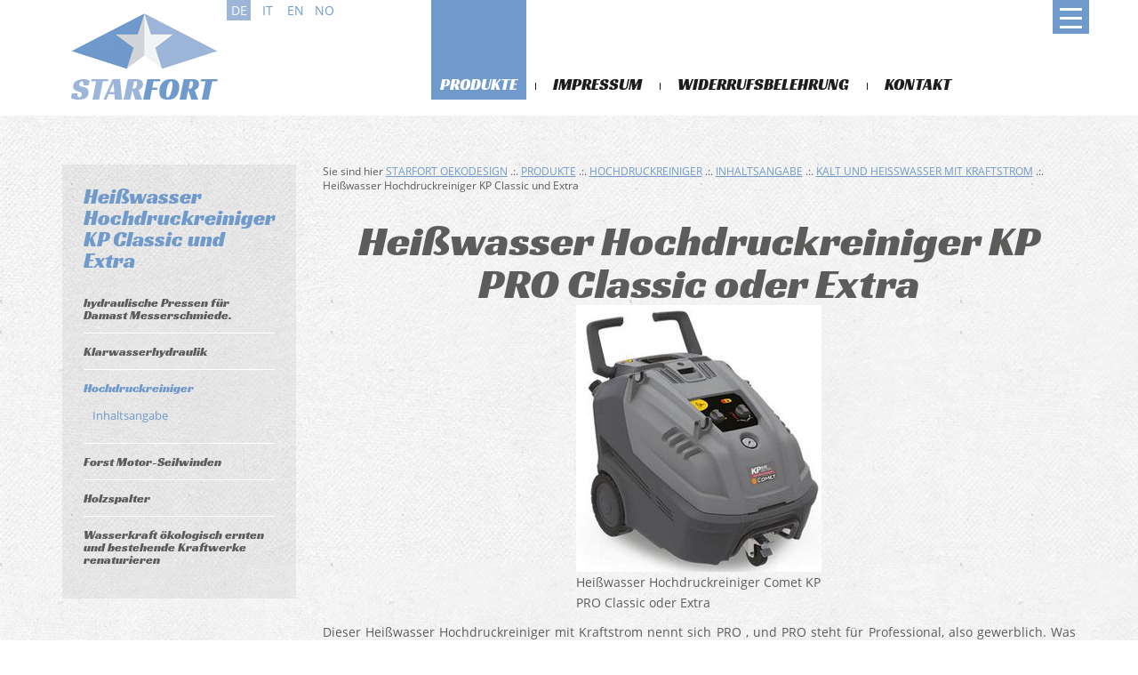

--- FILE ---
content_type: text/html; charset=utf-8
request_url: https://www.oekodesign.eu/de/produkte/hochdruckreiniger/inhaltsangabe/kalt-und-heisswasser-mit-kraftstrom/heisswasser-hochdruckreiniger-kp-classic-und-extra.html
body_size: 5380
content:
<!DOCTYPE html>
<html lang="de">
<head>

<meta charset="utf-8">
<!-- 
	This website is powered by TYPO3 - inspiring people to share!
	TYPO3 is a free open source Content Management Framework initially created by Kasper Skaarhoj and licensed under GNU/GPL.
	TYPO3 is copyright 1998-2019 of Kasper Skaarhoj. Extensions are copyright of their respective owners.
	Information and contribution at https://typo3.org/
-->

<base href="https://www.oekodesign.eu">

<title>Heißwasser Hochdruckreiniger KP Classic und Extra</title>
<meta name="generator" content="TYPO3 CMS">
<meta name="author" content="Starfort Hochdruckreiniger">
<meta name="copyright" content="Starfort Hochdruckreiniger">
<meta name="language" content="de">
<meta name="viewport" content="width=device-width,initial-scale=1">
<meta http-equiv="X-UA-Compatible" content="IE=edge">


<link rel="stylesheet" type="text/css" href="typo3temp/assets/compressed/a4105a4dd2-bec0d5865359c859346852e09778a278.css?1650626428" media="all">
<link rel="stylesheet" type="text/css" href="typo3temp/assets/compressed/merged-a4c96de46b7bdbbdf6ab466e719f13b4-584ab35b40e23e137da8bb9b6f11e438.css?1696608928" media="all">






<link rel="alternate" hreflang="de" href="https://www.oekodesign.eu/de/produkte/hochdruckreiniger/inhaltsangabe/kalt-und-heisswasser-mit-kraftstrom/heisswasser-hochdruckreiniger-kp-classic-und-extra.html" />
</head>
<body itemscope itemtype="http://schema.org/WebPage" itemref="publisher">
    <script>
      (function(i,s,o,g,r,a,m){i['GoogleAnalyticsObject']=r;i[r]=i[r]||function(){
        (i[r].q=i[r].q||[]).push(arguments)},i[r].l=1*new Date();a=s.createElement(o),
          m=s.getElementsByTagName(o)[0];a.async=1;a.src=g;m.parentNode.insertBefore(a,m)
      })(window,document,'script','https://www.google-analytics.com/analytics.js','ga');

      ga('create', 'UA-82065421-2', 'auto');
    ga('set', 'anonymizeIp', true);
      ga('send', 'pageview');
    </script>
  
<div class="wrapper">
  <header itemscope itemtype="http://schema.org/WPHeader">
    <div class="container">
      <div class="row">
        <nav id="lang-nav" itemscope itemtype="http://schema.org/Language">
          <ul><li class="active"><a href="de/produkte/hochdruckreiniger/inhaltsangabe/kalt-und-heisswasser-mit-kraftstrom/heisswasser-hochdruckreiniger-kp-classic-und-extra.html" title="Deutsch" itemprop="name" hreflang="de">de</a></li><li><a href="it/prodotti/idropulitrici/panoramica/kalt-und-heisswasser-mit-kraftstrom/heisswasser-hochdruckreiniger-kp-classic-und-extra.html" title="Italiano" itemprop="name" hreflang="it">it</a></li><li><a href="en/produkte/hochdruckreiniger/inhaltsangabe/kalt-und-heisswasser-mit-kraftstrom/heisswasser-hochdruckreiniger-kp-classic-und-extra.html" title="English" itemprop="name" hreflang="en">en</a></li><li><a href="no/produkte/hochdruckreiniger/inhaltsangabe/kalt-und-heisswasser-mit-kraftstrom/heisswasser-hochdruckreiniger-kp-classic-und-extra.html" title="Norsk" itemprop="name" hreflang="no">no</a></li></ul>
        </nav>
        <div class="col-lg-2 col-md-2 col-sm-2 col-xs-4"><a class="logo" href="/de/" title="Starfort"></a></div>
        <div class="col-lg-10 col-md-10 col-sm-10 col-xs-12">
          <nav id="main-nav" itemscope itemtype="http://schema.org/SiteNavigationElement" role="navigation">
            <a id="mmenu-toggle" href="#full-menu">  <span class="icon-bar one"></span><span class="icon-bar two"></span><span class="icon-bar three"></span><span class="icon-bar icon-label">Menu</span> </a>

            <ul><li><a href="de/produkte.html" title="Produkte" class="active">Produkte</a><ul><li><a href="de/produkte/hydraulische-pressen-fuer-damast-messerschmiede/freiformschmiedepressen-fuer-damast-messerschmiede.html" title="hydraulische Pressen für Damast Messerschmiede.">hydraulische Pressen für Damast Messerschmiede.</a></li><li><a href="de/produkte/klarwasserhydraulik/einleitung-und-allgemeines.html" title="Klarwasserhydraulik">Klarwasserhydraulik</a></li><li><a href="de/produkte/hochdruckreiniger/inhaltsangabe.html" title="Hochdruckreiniger" class="active">Hochdruckreiniger</a></li><li><a href="de/produkte/forst-motor-seilwinden/modelluebersicht.html" title="Forst Motor-Seilwinden">Forst Motor-Seilwinden</a></li><li><a href="de/produkte/holzspalter/holzspalter.html" title="Holzspalter">Holzspalter</a></li><li><a href="de/produkte/wasserkraft-oekologisch-ernten-und-bestehende-kraftwerke-renaturieren/flusskraftwerke.html" title="Wasserkraft ökologisch ernten und bestehende Kraftwerke renaturieren">Wasserkraft ökologisch ernten und bestehende Kraftwerke renaturieren</a></li></ul></li><li><a href="de/impressum.html" title="Impressum">Impressum</a></li><li><a href="de/legal/widerrufsbelehrung.html" title="Widerrufsbelehrung">Widerrufsbelehrung</a><ul><li><a href="de/widerrufsbelehrung/widerrufsbelehrung.html" title="Widerrufsbelehrung">Widerrufsbelehrung</a></li></ul></li><li><a href="de/kontakt.html" title="Kontakt">Kontakt</a></li></ul>
          </nav>
        </div>
      </div>
    </div>
  </header>
  <main itemscope itemtype="http://schema.org/mainContentOfPage">
    <div class="container">
      <div class="row">
        <div class="col-lg-3 col-md-3 col-sm-4 hidden-xs">
          <nav id="sub-nav" itemscope itemtype="http://schema.org/SiteNavigationElement"><div class="nav-title">Heißwasser Hochdruckreiniger KP Classic und Extra</div><ul><li><a href="de/produkte/hydraulische-pressen-fuer-damast-messerschmiede/freiformschmiedepressen-fuer-damast-messerschmiede.html" title="hydraulische Pressen für Damast Messerschmiede.">hydraulische Pressen für Damast Messerschmiede.</a></li><li><a href="de/produkte/klarwasserhydraulik/einleitung-und-allgemeines.html" title="Klarwasserhydraulik">Klarwasserhydraulik</a></li><li><a href="de/produkte/hochdruckreiniger/inhaltsangabe.html" title="Hochdruckreiniger" class="active">Hochdruckreiniger</a><ul><li><a href="de/produkte/hochdruckreiniger/inhaltsangabe.html" title="Inhaltsangabe" class="active">Inhaltsangabe</a></li></ul></li><li><a href="de/produkte/forst-motor-seilwinden/modelluebersicht.html" title="Forst Motor-Seilwinden">Forst Motor-Seilwinden</a></li><li><a href="de/produkte/holzspalter/holzspalter.html" title="Holzspalter">Holzspalter</a></li><li><a href="de/produkte/wasserkraft-oekologisch-ernten-und-bestehende-kraftwerke-renaturieren/flusskraftwerke.html" title="Wasserkraft ökologisch ernten und bestehende Kraftwerke renaturieren">Wasserkraft ökologisch ernten und bestehende Kraftwerke renaturieren</a></li></ul>
          </nav>
        </div>
        <div class="col-lg-9 col-md-9 col-sm-8 col-xs-12">
          <div class="breadcrumb"> Sie sind hier  <a href="de.html">Starfort Oekodesign</a> .:.  <a href="de/produkte.html">Produkte</a> .:.  <a href="de/produkte/hochdruckreiniger/inhaltsangabe.html">Hochdruckreiniger</a> .:.  <a href="de/produkte/hochdruckreiniger/inhaltsangabe.html">Inhaltsangabe</a> .:.  <a href="de/produkte/hochdruckreiniger/inhaltsangabe/kalt-und-heisswasser-mit-kraftstrom.html">Kalt und Heißwasser mit Kraftstrom</a> .:. Heißwasser Hochdruckreiniger KP Classic und Extra </div>
          <div class="content"><div id="c362" class="csc-frame csc-frame-default"><div class="csc-header csc-header-n1"><h1 class="csc-firstHeader">Heißwasser Hochdruckreiniger KP PRO Classic oder Extra</h1></div><div class="csc-textpic csc-textpic-center csc-textpic-above csc-textpic-equalheight"><div class="csc-textpic-imagewrap" data-csc-images="1" data-csc-cols="2"><div class="csc-textpic-center-outer"><div class="csc-textpic-center-inner"><figure class="csc-textpic-image csc-textpic-last"><a href="de/produkte/hochdruckreiniger/inhaltsangabe/kalt-und-heisswasser-mit-kraftstrom/heisswasser-hochdruckreiniger-kp-classic-und-extra.html"><img src="fileadmin/_processed_/1/d/csm_Heisswasser_HochdruckreinigerKP_Classic_Extra_ec0cd9be2c.jpg" width="276" height="300" alt=""></a><figcaption class="csc-textpic-caption">Heißwasser Hochdruckreiniger Comet KP PRO Classic oder Extra</figcaption></figure></div></div></div><div class="csc-textpic-text"><p class="bodytext">Dieser Heißwasser Hochdruckreiniger mit Kraftstrom nennt sich PRO , und PRO steht für Professional, also gewerblich. Was ihn dafür auszeichnet ist mit 1400 U/min der Langsamläufermotor und die Reihenkolbenpume, also Pumpe mit Kurbelwelle. Hat den TotalStop mit Zeitverzögerung. also beim Schießen der Sprühlanze bleibt der Motor zeitverzögert stehen und muss bei kurzen Intervalen nicht jedesmal neu anlaufen.</p>
<p class="bodytext">Zur Wahl gibt es vom KP PRO&nbsp; zwei Modelle, entweder mit oder ohne Schlauchtrommel. Ohne Schlauchtrommel nennt er sich Classic, mit Schlauchtrommel Extra. Leistung beider Hochdruckreiniger ist gleich: 20 MPa ( 200 bar) Förderleistung ist 12 l/min oder 720 l/h. Max.&nbsp; Temperatur ist 110 Grad C. Anschlusswert ist 5,3 kW Motorleistung ist 4 kW. Ohne Schlauchtrommel&nbsp; hat der Schlauch aus Gummi eine Länge von 10 m, mit Schlauchtrommel ist die Länge 15m. Sprühlanze ist für beide gleich . Winkel des Wasserstrahls ist 15 Grad. Gewicht ist 105 kg.</p>
<p class="bodytext">Auf Anfrage gibt es diese Hochdruckreiniger mit Lichtstrom</p></div></div></div></div>
        </div>
      </div>
    </div>
  </main>
  <footer itemscope itemtype="http://schema.org/WPFooter">
    <div class="container">
      <div class="row">
        <div class="col-lg-8 col-md-8 col-sm-8 col-xs-12">
          <span class="light">Hochdruck</span><span class="dark">reiniger</span><span class="breaker"></span>Fasser 30, I-39042 Brixen BZ &copy; 2016 &middot; MwSt.Nr. IT01223950211<span class="breaker"></span> &middot;  <a href="de/legal/widerrufsbelehrung.html" title="Widerrufsbelehrung">Widerrufsbelehrung</a>  &middot; <a href="https://www.iubenda.com/privacy-policy/11176037" class="iubenda-nostyle no-brand iubenda-embed" title="Privacy Policy ">Privacy Policy</a><script type="text/javascript">(function (w,d) {var loader = function () {var s = d.createElement("script"), tag = d.getElementsByTagName("script")[0]; s.src="https://cdn.iubenda.com/iubenda.js"; tag.parentNode.insertBefore(s,tag);}; if(w.addEventListener){w.addEventListener("load", loader, false);}else if(w.attachEvent){w.attachEvent("onload", loader);}else{w.onload = loader;}})(window, document);</script> 
        </div>
        <div class="col-lg-4 col-md-4 col-sm-4 col-xs-12">
          <div class="contact-links"><a class="phone" href="tel:+390472835776" title="Telefon">+39 0472 835 776</a><br /><a href="mailto:info@starfort.it">info@starfort.it</a></div>
        </div>
      </div>
    </div>
  </footer>
</div>
<div id="full-menu"><ul><li><a href="de/produkte.html" Produkte>Produkte</a><ul><li><a href="de/produkte/hydraulische-pressen-fuer-damast-messerschmiede/freiformschmiedepressen-fuer-damast-messerschmiede.html" hydraulische Pressen für Damast Messerschmiede.>hydraulische Pressen für Damast Messerschmiede.</a><ul><li><a href="de/produkte/hydraulische-pressen-fuer-damast-messerschmiede/freiformschmiedepressen-fuer-damast-messerschmiede.html" Freiformschmiedepressen für Damast Messerschmiede>Freiformschmiedepressen für Damast Messerschmiede</a><ul><li><a href="de/produkte/hydraulische-pressen-fuer-damast-messerschmiede/freiformschmiedepressen-fuer-damast-messerschmiede/unsere-pressenloesung-fuer-messerschmiede.html" Unsere Pressenlösung für Messerschmiede.>Unsere Pressenlösung für Messerschmiede.</a></li><li><a href="de/produkte/hydraulische-pressen-fuer-damast-messerschmiede/freiformschmiedepressen-fuer-damast-messerschmiede/lieferumfang.html" Lieferumfang>Lieferumfang</a></li><li><a href="de/produkte/hydraulische-pressen-fuer-damast-messerschmiede/freiformschmiedepressen-fuer-damast-messerschmiede/unser-pressenprogramm.html" Unser Pressenprogramm>Unser Pressenprogramm</a></li><li><a href="de/produkte/hydraulische-pressen-fuer-damast-messerschmiede/freiformschmiedepressen-fuer-damast-messerschmiede/klarwasserhydraulik-fuer-preiswerte-pressen-fuer-die-kunstschmiede.html" Klarwasserhydraulik für Preiswerte Pressen für die Kunstschmiede->Klarwasserhydraulik für Preiswerte Pressen für die Kunstschmiede-</a></li><li><a href="de/produkte/hydraulische-pressen-fuer-damast-messerschmiede/freiformschmiedepressen-fuer-damast-messerschmiede/als-vergleich-eine-oelhydraulische-presse-speziell-fuer-damst-messerschmiede.html" Als Vergleich eine ölhydraulische Presse  speziell für Damst Messerschmiede>Als Vergleich eine ölhydraulische Presse  speziell für Damst Messerschmiede</a></li><li><a href="de/produkte/hydraulische-pressen-fuer-damast-messerschmiede/freiformschmiedepressen-fuer-damast-messerschmiede/steuerventil-mit-servosteuerung.html" Steuerventil mit Servosteuerung>Steuerventil mit Servosteuerung</a></li><li><a href="de/produkte/hydraulische-pressen-fuer-damast-messerschmiede/freiformschmiedepressen-fuer-damast-messerschmiede/wir-stellen-uns-vor.html" Wir stellen uns vor>Wir stellen uns vor</a></li><li><a href="de/produkte/hydraulische-pressen-fuer-damast-messerschmiede/freiformschmiedepressen-fuer-damast-messerschmiede/verkaufs-bedingungen-garantie-und-lieferumfang.html" Verkaufs- bedingungen, Garantie und  Lieferumfang>Verkaufs- bedingungen, Garantie und  Lieferumfang</a></li></ul></li></ul></li><li><a href="de/produkte/klarwasserhydraulik/einleitung-und-allgemeines.html" Klarwasserhydraulik>Klarwasserhydraulik</a><ul><li><a href="de/produkte/klarwasserhydraulik/einleitung-und-allgemeines.html" Einleitung und Allgemeines>Einleitung und Allgemeines</a><ul><li><a href="de/produkte/klarwasserhydraulik/einleitung-und-allgemeines/einfuehrung-in-die-klarwasserhydraulik.html" Einführung in die Klarwasserhydraulik.>Einführung in die Klarwasserhydraulik.</a></li><li><a href="de/produkte/klarwasserhydraulik/einleitung-und-allgemeines/wir-und-die-klarwasserhydraulik.html" Wir und die Klarwasserhydraulik>Wir und die Klarwasserhydraulik</a></li><li><a href="de/produkte/klarwasserhydraulik/einleitung-und-allgemeines/zylinder.html" Zylinder>Zylinder</a></li><li><a href="de/produkte/klarwasserhydraulik/einleitung-und-allgemeines/ventile.html" Ventile>Ventile</a></li><li><a href="de/produkte/klarwasserhydraulik/einleitung-und-allgemeines/anwendungsbeispiele.html" Anwendungsbeispiele>Anwendungsbeispiele</a></li><li><a href="de/produkte/klarwasserhydraulik/einleitung-und-allgemeines/fallbeispiel-wasserhydraulische-holzspalter-vs-oelhydraulischen-holzspalter.html" Fallbeispiel: Wasserhydraulische Holzspalter vs ölhydraulischen Holzspalter>Fallbeispiel: Wasserhydraulische Holzspalter vs ölhydraulischen Holzspalter</a></li><li><a href="de/produkte/klarwasserhydraulik/einleitung-und-allgemeines/klarwasserhydraulik-fuer-erneuerbarer-energie.html" Klarwasserhydraulik für erneuerbarer Energie.>Klarwasserhydraulik für erneuerbarer Energie.</a></li><li><a href="de/produkte/klarwasserhydraulik/einleitung-und-allgemeines/oelhydraulik-und-europaeischer-emissionshandel-ets.html" Ölhydraulik und Europäischer Emissionshandel ETS>Ölhydraulik und Europäischer Emissionshandel ETS</a></li></ul></li></ul></li><li><a href="de/produkte/hochdruckreiniger/inhaltsangabe.html" Hochdruckreiniger>Hochdruckreiniger</a><ul><li><a href="de/produkte/hochdruckreiniger/inhaltsangabe.html" Inhaltsangabe>Inhaltsangabe</a><ul><li><a href="de/produkte/hochdruckreiniger/inhaltsangabe/menue-sitemap.html" Menü / Sitemap>Menü / Sitemap</a></li><li><a href="de/produkte/hochdruckreiniger/inhaltsangabe/insiderwissen.html" Insiderwissen>Insiderwissen</a></li><li><a href="de/produkte/hochdruckreiniger/inhaltsangabe/wer-ist-comet-comet-und-wir.html" Wer ist Comet? Comet und wir.>Wer ist Comet? Comet und wir.</a></li><li><a href="de/produkte/hochdruckreiniger/inhaltsangabe/orig-comet-mit-benzinmotor.html" Orig. Comet mit Benzinmotor>Orig. Comet mit Benzinmotor</a><ul><li><a href="de/produkte/hochdruckreiniger/inhaltsangabe/orig-comet-mit-benzinmotor/benzinhochdruckreiniger.html" Benzinhochdruckreiniger>Benzinhochdruckreiniger</a></li></ul></li><li><a href="de/produkte/hochdruckreiniger/inhaltsangabe/kalt-und-warmwasser-mit-lichtstrom.html" Kalt- und Warmwasser  mit Lichtstrom>Kalt- und Warmwasser  mit Lichtstrom</a><ul><li><a href="de/produkte/hochdruckreiniger/inhaltsangabe/kalt-und-warmwasser-mit-lichtstrom/die-handlichen-etm.html" Die handlichen ETM>Die handlichen ETM</a></li><li><a href="de/produkte/hochdruckreiniger/inhaltsangabe/kalt-und-warmwasser-mit-lichtstrom/um-an-die-wand-zuhaengen-und-leicht-zu-tragen.html" Um an die Wand zuhängen und leicht zu tragen>Um an die Wand zuhängen und leicht zu tragen</a></li><li><a href="de/produkte/hochdruckreiniger/inhaltsangabe/kalt-und-warmwasser-mit-lichtstrom/altbewaehrte-kl-1680-gold-plus.html" Altbewährte KL 1680 Gold Plus>Altbewährte KL 1680 Gold Plus</a></li><li><a href="de/produkte/hochdruckreiniger/inhaltsangabe/kalt-und-warmwasser-mit-lichtstrom/modell-t-1900-gold-extra.html" Modell T 1900 Gold Extra>Modell T 1900 Gold Extra</a></li><li><a href="de/produkte/hochdruckreiniger/inhaltsangabe/kalt-und-warmwasser-mit-lichtstrom/warmwasser-hochdruckreiniger-mit-lichtstrom-trapper-2.html" Warmwasser Hochdruckreiniger mit Lichtstrom Trapper 2>Warmwasser Hochdruckreiniger mit Lichtstrom Trapper 2</a></li><li><a href="de/produkte/hochdruckreiniger/inhaltsangabe/kalt-und-warmwasser-mit-lichtstrom/warmwasser-hochdruckreiniger-mit-lichtstrom-scout-135-150.html" Warmwasser Hochdruckreiniger mit Lichtstrom Scout 135 - 150>Warmwasser Hochdruckreiniger mit Lichtstrom Scout 135 - 150</a></li><li><a href="de/produkte/hochdruckreiniger/inhaltsangabe/kalt-und-warmwasser-mit-lichtstrom/warmwasser-hochdruckreiniger-kp-extra.html" Warmwasser Hochdruckreiniger KP Extra>Warmwasser Hochdruckreiniger KP Extra</a></li><li><a href="de/produkte/hochdruckreiniger/inhaltsangabe/kalt-und-warmwasser-mit-lichtstrom/heisswasser-hochdruckreiniger-kp-pro-extra.html" Heißwasser Hochdruckreiniger KP Pro - Extra>Heißwasser Hochdruckreiniger KP Pro - Extra</a></li></ul></li><li><a href="de/produkte/hochdruckreiniger/inhaltsangabe/kalt-und-heisswasser-mit-kraftstrom.html" Kalt und Heißwasser mit Kraftstrom>Kalt und Heißwasser mit Kraftstrom</a><ul><li><a href="de/produkte/hochdruckreiniger/inhaltsangabe/kalt-und-heisswasser-mit-kraftstrom/modell-k-250-classicextrastatik.html" Modell K 250 Classic;Extra;Statik>Modell K 250 Classic;Extra;Statik</a></li><li><a href="de/produkte/hochdruckreiniger/inhaltsangabe/kalt-und-heisswasser-mit-kraftstrom/modell-k-250-classic-und-extra.html" Modell K 250 Classic und Extra>Modell K 250 Classic und Extra</a></li><li><a href="de/produkte/hochdruckreiniger/inhaltsangabe/kalt-und-heisswasser-mit-kraftstrom/modelle-k-807-und-809-ts-max-7kw-210-bar.html" Modelle K 807 und 809 TS   max 7kW 210 bar>Modelle K 807 und 809 TS   max 7kW 210 bar</a></li><li><a href="de/produkte/hochdruckreiniger/inhaltsangabe/kalt-und-heisswasser-mit-kraftstrom/modell-k-891-991-ts-premium.html" Modell K 891-991 TS Premium>Modell K 891-991 TS Premium</a></li><li><a href="de/produkte/hochdruckreiniger/inhaltsangabe/kalt-und-heisswasser-mit-kraftstrom/modelle-k1001-k-1251-1501-ts.html" Modelle  K1001 / K 1251 / 1501 TS>Modelle  K1001 / K 1251 / 1501 TS</a></li><li><a href="de/produkte/hochdruckreiniger/inhaltsangabe/kalt-und-heisswasser-mit-kraftstrom/mod-k-xtreme-premium.html" Mod. K Xtreme Premium>Mod. K Xtreme Premium</a></li><li><a href="de/produkte/hochdruckreiniger/inhaltsangabe/kalt-und-heisswasser-mit-kraftstrom/heisswasser-hochdruckreiniger-kp-classic-und-extra.html" Heißwasser Hochdruckreiniger KP Classic und Extra>Heißwasser Hochdruckreiniger KP Classic und Extra</a></li><li><a href="de/produkte/hochdruckreiniger/inhaltsangabe/kalt-und-heisswasser-mit-kraftstrom/km-classic-und-extra.html" KM Classic und Extra>KM Classic und Extra</a></li><li><a href="de/produkte/hochdruckreiniger/inhaltsangabe/kalt-und-heisswasser-mit-kraftstrom/ke-premium-plus.html" KE Premium Plus>KE Premium Plus</a></li><li><a href="de/produkte/hochdruckreiniger/inhaltsangabe/kalt-und-heisswasser-mit-kraftstrom/kf-classic.html" KF Classic>KF Classic</a></li><li><a href="de/produkte/hochdruckreiniger/inhaltsangabe/kalt-und-heisswasser-mit-kraftstrom/kf-extra.html" KF Extra>KF Extra</a></li></ul></li><li><a href="de/produkte/hochdruckreiniger/inhaltsangabe/zubehoer.html" Zubehör>Zubehör</a></li><li><a href="de/produkte/hochdruckreiniger/inhaltsangabe/ablauf-einer-bestellung.html" Ablauf einer Bestellung>Ablauf einer Bestellung</a></li></ul></li></ul></li><li><a href="de/produkte/forst-motor-seilwinden/modelluebersicht.html" Forst Motor-Seilwinden>Forst Motor-Seilwinden</a><ul><li><a href="de/produkte/forst-motor-seilwinden/modelluebersicht.html" Modellübersicht>Modellübersicht</a><ul><li><a href="de/produkte/forst-motor-seilwinden/modelluebersicht/forst-motorseilwinden-von-greifenberg-italien.html" Forst Motorseilwinden von Greifenberg ( Italien)>Forst Motorseilwinden von Greifenberg ( Italien)</a></li><li><a href="de/produkte/forst-motor-seilwinden/modelluebersicht/zum-ausziehen-der-traktorseilwinden.html" Zum Ausziehen der Traktorseilwinden>Zum Ausziehen der Traktorseilwinden</a></li><li><a href="de/produkte/forst-motor-seilwinden/modelluebersicht/forst-motorseilwinde-va-1530-gfs.html" Forst Motorseilwinde VA 1530 GFS>Forst Motorseilwinde VA 1530 GFS</a></li><li><a href="de/produkte/forst-motor-seilwinden/modelluebersicht/das-staerkste-modell-va-1734.html" Das stärkste Modell VA 1734>Das stärkste Modell VA 1734</a></li><li><a href="de/produkte/forst-motor-seilwinden/modelluebersicht/ablauf-einer-bestellung.html" Ablauf einer Bestellung>Ablauf einer Bestellung</a></li></ul></li></ul></li><li><a href="de/produkte/holzspalter/holzspalter.html" Holzspalter>Holzspalter</a><ul><li><a href="de/produkte/holzspalter/holzspalter.html" Holzspalter_>Holzspalter_</a><ul><li><a href="de/produkte/holzspalter/holzspalter/liegender-langholzspalter-exklusive-leistung-macht-ihn-zur-raritaet.html" Liegender Langholzspalter, exklusive Leistung macht ihn zur Rarität.>Liegender Langholzspalter, exklusive Leistung macht ihn zur Rarität.</a><ul><li><a href="de/produkte/holzspalter/holzspalter/liegender-langholzspalter-exklusive-leistung-macht-ihn-zur-raritaet/liegender-meterspalter.html" Liegender Meterspalter.>Liegender Meterspalter.</a></li><li><a href="de/produkte/holzspalter/holzspalter/liegender-langholzspalter-exklusive-leistung-macht-ihn-zur-raritaet/argumente-fuer-wasser-statt-hydraulikoel-nicht-nur-wegen-umwelt-sondern-wegen-leistung.html" Argumente für Wasser statt Hydrauliköl, nicht nur wegen Umwelt sondern wegen Leistung>Argumente für Wasser statt Hydrauliköl, nicht nur wegen Umwelt sondern wegen Leistung</a></li><li><a href="de/produkte/holzspalter/holzspalter/liegender-langholzspalter-exklusive-leistung-macht-ihn-zur-raritaet/querschneiden-statt-kreissaegen.html" Querschneiden statt kreissägen!>Querschneiden statt kreissägen!</a></li><li><a href="de/produkte/holzspalter/holzspalter/liegender-langholzspalter-exklusive-leistung-macht-ihn-zur-raritaet/wie-sich-ein-ueberaus-schmaler-keil-auswirkt.html" Wie sich ein überaus schmaler Keil auswirkt>Wie sich ein überaus schmaler Keil auswirkt</a></li><li><a href="de/produkte/holzspalter/holzspalter/liegender-langholzspalter-exklusive-leistung-macht-ihn-zur-raritaet/zwei-kraftstufen.html" Zwei Kraftstufen.>Zwei Kraftstufen.</a></li></ul></li><li><a href="de/produkte/holzspalter/holzspalter/ersatzteildienst-damit-ihre-oldies-erbstuecke-und-raritaeten-werden.html" Ersatzteildienst damit Ihre Oldies Erbstücke und Raritäten werden.>Ersatzteildienst damit Ihre Oldies Erbstücke und Raritäten werden.</a><ul><li><a href="de/produkte/holzspalter/holzspalter/ersatzteildienst-damit-ihre-oldies-erbstuecke-und-raritaeten-werden/bebilderte-ersatzteile-mit-beschreibung-unserer-oldys.html" Bebilderte Ersatzteile mit Beschreibung unserer Oldys.>Bebilderte Ersatzteile mit Beschreibung unserer Oldys.</a></li></ul></li></ul></li></ul></li><li><a href="de/produkte/wasserkraft-oekologisch-ernten-und-bestehende-kraftwerke-renaturieren/flusskraftwerke.html" Wasserkraft ökologisch ernten und bestehende Kraftwerke renaturieren>Wasserkraft ökologisch ernten und bestehende Kraftwerke renaturieren</a><ul><li><a href="de/produkte/wasserkraft-oekologisch-ernten-und-bestehende-kraftwerke-renaturieren/flusskraftwerke.html" Flusskraftwerke>Flusskraftwerke</a><ul><li><a href="de/produkte/wasserkraft-oekologisch-ernten-und-bestehende-kraftwerke-renaturieren/flusskraftwerke/flusskraftwerke-hydrokinetische-turbinen.html" Flusskraftwerke hydrokinetische Turbinen>Flusskraftwerke hydrokinetische Turbinen</a></li></ul></li></ul></li></ul></li><li><a href="de/impressum.html" Impressum>Impressum</a></li><li><a href="de/legal/widerrufsbelehrung.html" Widerrufsbelehrung>Widerrufsbelehrung</a><ul><li><a href="de/widerrufsbelehrung/widerrufsbelehrung.html" Widerrufsbelehrung>Widerrufsbelehrung</a></li></ul></li><li><a href="de/kontakt.html" Kontakt>Kontakt</a></li></ul></div>

<script src="typo3temp/assets/compressed/merged-31c18e72da863ac71782c80b1c0849fe-f90ecda77dcd0a00a48c193e3cb75484.js?1650626317" type="text/javascript"></script>
<script src="typo3temp/assets/compressed/merged-78d4562c12f4d9a9ab2a56a2f54a0489-119511ee33c876c51ac3b06312d6b8e6.js?1650626317" type="text/javascript"></script>


</body>
</html>

--- FILE ---
content_type: text/css; charset=utf-8
request_url: https://www.oekodesign.eu/typo3temp/assets/compressed/a4105a4dd2-bec0d5865359c859346852e09778a278.css?1650626428
body_size: -137
content:
.csc-textpic-intext-right-nowrap .csc-textpic-text{margin-right:1510px;}.csc-textpic-intext-left-nowrap .csc-textpic-text{margin-left:1510px;}


--- FILE ---
content_type: text/plain
request_url: https://www.google-analytics.com/j/collect?v=1&_v=j102&aip=1&a=1102223348&t=pageview&_s=1&dl=https%3A%2F%2Fwww.oekodesign.eu%2Fde%2Fprodukte%2Fhochdruckreiniger%2Finhaltsangabe%2Fkalt-und-heisswasser-mit-kraftstrom%2Fheisswasser-hochdruckreiniger-kp-classic-und-extra.html&ul=en-us%40posix&dt=Hei%C3%9Fwasser%20Hochdruckreiniger%20KP%20Classic%20und%20Extra&sr=1280x720&vp=1280x720&_u=YEBAAEABAAAAACAAI~&jid=2046069316&gjid=2115334796&cid=701680042.1769091498&tid=UA-82065421-2&_gid=302629849.1769091498&_r=1&_slc=1&z=1336387376
body_size: -450
content:
2,cG-X3H9CMQWKP